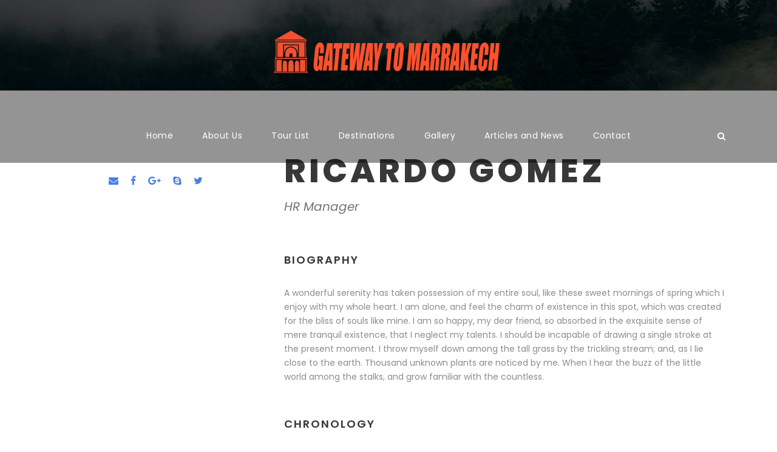

--- FILE ---
content_type: text/html; charset=UTF-8
request_url: https://www.gatewaytomarrakech.com/personnel/ricardo-gomez/
body_size: 21180
content:
<!DOCTYPE html>
<html lang="en-US" class="no-js">
<head>
	<meta charset="UTF-8">
	<meta name="viewport" content="width=device-width, initial-scale=1">
	<link rel="profile" href="http://gmpg.org/xfn/11">
	<link rel="pingback" href="https://www.gatewaytomarrakech.com/xmlrpc.php">
	<meta name='robots' content='index, follow, max-image-preview:large, max-snippet:-1, max-video-preview:-1' />

	<!-- This site is optimized with the Yoast SEO plugin v26.8 - https://yoast.com/product/yoast-seo-wordpress/ -->
	<title>Ricardo Gomez - Morocco Luxury Tours | Packages Luxury Tours | Morocco Vacations</title>
	<link rel="canonical" href="https://www.gatewaytomarrakech.com/personnel/ricardo-gomez/" />
	<meta property="og:locale" content="en_US" />
	<meta property="og:type" content="article" />
	<meta property="og:title" content="Ricardo Gomez - Morocco Luxury Tours | Packages Luxury Tours | Morocco Vacations" />
	<meta property="og:url" content="https://www.gatewaytomarrakech.com/personnel/ricardo-gomez/" />
	<meta property="og:site_name" content="Morocco Luxury Tours | Packages Luxury Tours | Morocco Vacations" />
	<meta property="article:publisher" content="https://www.facebook.com/GatewayToMarrakech/" />
	<meta property="og:image" content="https://www.gatewaytomarrakech.com/wp-content/uploads/2024/09/Sans-titre-copie.jpg" />
	<meta property="og:image:width" content="533" />
	<meta property="og:image:height" content="532" />
	<meta property="og:image:type" content="image/jpeg" />
	<meta name="twitter:card" content="summary_large_image" />
	<meta name="twitter:site" content="@Gatewaytomarrak" />
	<script type="application/ld+json" class="yoast-schema-graph">{"@context":"https://schema.org","@graph":[{"@type":"WebPage","@id":"https://www.gatewaytomarrakech.com/personnel/ricardo-gomez/","url":"https://www.gatewaytomarrakech.com/personnel/ricardo-gomez/","name":"Ricardo Gomez - Morocco Luxury Tours | Packages Luxury Tours | Morocco Vacations","isPartOf":{"@id":"https://www.gatewaytomarrakech.com/#website"},"datePublished":"2016-05-10T05:11:31+00:00","breadcrumb":{"@id":"https://www.gatewaytomarrakech.com/personnel/ricardo-gomez/#breadcrumb"},"inLanguage":"en-US","potentialAction":[{"@type":"ReadAction","target":["https://www.gatewaytomarrakech.com/personnel/ricardo-gomez/"]}]},{"@type":"BreadcrumbList","@id":"https://www.gatewaytomarrakech.com/personnel/ricardo-gomez/#breadcrumb","itemListElement":[{"@type":"ListItem","position":1,"name":"Home","item":"https://www.gatewaytomarrakech.com/"},{"@type":"ListItem","position":2,"name":"Ricardo Gomez"}]},{"@type":"WebSite","@id":"https://www.gatewaytomarrakech.com/#website","url":"https://www.gatewaytomarrakech.com/","name":"Gatewaytomarrakech","description":"Explore Morocco’s Magic – Unforgettable Journeys from Marrakech","publisher":{"@id":"https://www.gatewaytomarrakech.com/#organization"},"alternateName":"Gateway To Marrakech","potentialAction":[{"@type":"SearchAction","target":{"@type":"EntryPoint","urlTemplate":"https://www.gatewaytomarrakech.com/?s={search_term_string}"},"query-input":{"@type":"PropertyValueSpecification","valueRequired":true,"valueName":"search_term_string"}}],"inLanguage":"en-US"},{"@type":"Organization","@id":"https://www.gatewaytomarrakech.com/#organization","name":"GATEWAY TO MARRAKECH","alternateName":"VISIT MOROCCO","url":"https://www.gatewaytomarrakech.com/","logo":{"@type":"ImageObject","inLanguage":"en-US","@id":"https://www.gatewaytomarrakech.com/#/schema/logo/image/","url":"https://www.gatewaytomarrakech.com/wp-content/uploads/2025/12/593471789_1398128468502362_1876916579094958736_n.webp","contentUrl":"https://www.gatewaytomarrakech.com/wp-content/uploads/2025/12/593471789_1398128468502362_1876916579094958736_n.webp","width":864,"height":1080,"caption":"GATEWAY TO MARRAKECH"},"image":{"@id":"https://www.gatewaytomarrakech.com/#/schema/logo/image/"},"sameAs":["https://www.facebook.com/GatewayToMarrakech/","https://x.com/Gatewaytomarrak","https://www.youtube.com/@gatewaytomarrakech4848","https://www.instagram.com/ismail.moroccotours/"]}]}</script>
	<!-- / Yoast SEO plugin. -->


<link rel='dns-prefetch' href='//www.googletagmanager.com' />
<link rel='dns-prefetch' href='//fonts.googleapis.com' />
<link rel="alternate" type="application/rss+xml" title="Morocco Luxury Tours | Packages Luxury Tours | Morocco Vacations &raquo; Feed" href="https://www.gatewaytomarrakech.com/feed/" />
<link rel="alternate" type="application/rss+xml" title="Morocco Luxury Tours | Packages Luxury Tours | Morocco Vacations &raquo; Comments Feed" href="https://www.gatewaytomarrakech.com/comments/feed/" />
<link rel="alternate" title="oEmbed (JSON)" type="application/json+oembed" href="https://www.gatewaytomarrakech.com/wp-json/oembed/1.0/embed?url=https%3A%2F%2Fwww.gatewaytomarrakech.com%2Fpersonnel%2Fricardo-gomez%2F" />
<link rel="alternate" title="oEmbed (XML)" type="text/xml+oembed" href="https://www.gatewaytomarrakech.com/wp-json/oembed/1.0/embed?url=https%3A%2F%2Fwww.gatewaytomarrakech.com%2Fpersonnel%2Fricardo-gomez%2F&#038;format=xml" />
<style id='wp-img-auto-sizes-contain-inline-css' type='text/css'>
img:is([sizes=auto i],[sizes^="auto," i]){contain-intrinsic-size:3000px 1500px}
/*# sourceURL=wp-img-auto-sizes-contain-inline-css */
</style>
<style id='wp-emoji-styles-inline-css' type='text/css'>

	img.wp-smiley, img.emoji {
		display: inline !important;
		border: none !important;
		box-shadow: none !important;
		height: 1em !important;
		width: 1em !important;
		margin: 0 0.07em !important;
		vertical-align: -0.1em !important;
		background: none !important;
		padding: 0 !important;
	}
/*# sourceURL=wp-emoji-styles-inline-css */
</style>
<link rel='stylesheet' id='wp-block-library-css' href='https://www.gatewaytomarrakech.com/wp-includes/css/dist/block-library/style.min.css?ver=6.9' type='text/css' media='all' />
<style id='classic-theme-styles-inline-css' type='text/css'>
/*! This file is auto-generated */
.wp-block-button__link{color:#fff;background-color:#32373c;border-radius:9999px;box-shadow:none;text-decoration:none;padding:calc(.667em + 2px) calc(1.333em + 2px);font-size:1.125em}.wp-block-file__button{background:#32373c;color:#fff;text-decoration:none}
/*# sourceURL=/wp-includes/css/classic-themes.min.css */
</style>
<style id='joinchat-button-style-inline-css' type='text/css'>
.wp-block-joinchat-button{border:none!important;text-align:center}.wp-block-joinchat-button figure{display:table;margin:0 auto;padding:0}.wp-block-joinchat-button figcaption{font:normal normal 400 .6em/2em var(--wp--preset--font-family--system-font,sans-serif);margin:0;padding:0}.wp-block-joinchat-button .joinchat-button__qr{background-color:#fff;border:6px solid #25d366;border-radius:30px;box-sizing:content-box;display:block;height:200px;margin:auto;overflow:hidden;padding:10px;width:200px}.wp-block-joinchat-button .joinchat-button__qr canvas,.wp-block-joinchat-button .joinchat-button__qr img{display:block;margin:auto}.wp-block-joinchat-button .joinchat-button__link{align-items:center;background-color:#25d366;border:6px solid #25d366;border-radius:30px;display:inline-flex;flex-flow:row nowrap;justify-content:center;line-height:1.25em;margin:0 auto;text-decoration:none}.wp-block-joinchat-button .joinchat-button__link:before{background:transparent var(--joinchat-ico) no-repeat center;background-size:100%;content:"";display:block;height:1.5em;margin:-.75em .75em -.75em 0;width:1.5em}.wp-block-joinchat-button figure+.joinchat-button__link{margin-top:10px}@media (orientation:landscape)and (min-height:481px),(orientation:portrait)and (min-width:481px){.wp-block-joinchat-button.joinchat-button--qr-only figure+.joinchat-button__link{display:none}}@media (max-width:480px),(orientation:landscape)and (max-height:480px){.wp-block-joinchat-button figure{display:none}}

/*# sourceURL=https://www.gatewaytomarrakech.com/wp-content/plugins/creame-whatsapp-me/gutenberg/build/style-index.css */
</style>
<style id='global-styles-inline-css' type='text/css'>
:root{--wp--preset--aspect-ratio--square: 1;--wp--preset--aspect-ratio--4-3: 4/3;--wp--preset--aspect-ratio--3-4: 3/4;--wp--preset--aspect-ratio--3-2: 3/2;--wp--preset--aspect-ratio--2-3: 2/3;--wp--preset--aspect-ratio--16-9: 16/9;--wp--preset--aspect-ratio--9-16: 9/16;--wp--preset--color--black: #000000;--wp--preset--color--cyan-bluish-gray: #abb8c3;--wp--preset--color--white: #ffffff;--wp--preset--color--pale-pink: #f78da7;--wp--preset--color--vivid-red: #cf2e2e;--wp--preset--color--luminous-vivid-orange: #ff6900;--wp--preset--color--luminous-vivid-amber: #fcb900;--wp--preset--color--light-green-cyan: #7bdcb5;--wp--preset--color--vivid-green-cyan: #00d084;--wp--preset--color--pale-cyan-blue: #8ed1fc;--wp--preset--color--vivid-cyan-blue: #0693e3;--wp--preset--color--vivid-purple: #9b51e0;--wp--preset--gradient--vivid-cyan-blue-to-vivid-purple: linear-gradient(135deg,rgb(6,147,227) 0%,rgb(155,81,224) 100%);--wp--preset--gradient--light-green-cyan-to-vivid-green-cyan: linear-gradient(135deg,rgb(122,220,180) 0%,rgb(0,208,130) 100%);--wp--preset--gradient--luminous-vivid-amber-to-luminous-vivid-orange: linear-gradient(135deg,rgb(252,185,0) 0%,rgb(255,105,0) 100%);--wp--preset--gradient--luminous-vivid-orange-to-vivid-red: linear-gradient(135deg,rgb(255,105,0) 0%,rgb(207,46,46) 100%);--wp--preset--gradient--very-light-gray-to-cyan-bluish-gray: linear-gradient(135deg,rgb(238,238,238) 0%,rgb(169,184,195) 100%);--wp--preset--gradient--cool-to-warm-spectrum: linear-gradient(135deg,rgb(74,234,220) 0%,rgb(151,120,209) 20%,rgb(207,42,186) 40%,rgb(238,44,130) 60%,rgb(251,105,98) 80%,rgb(254,248,76) 100%);--wp--preset--gradient--blush-light-purple: linear-gradient(135deg,rgb(255,206,236) 0%,rgb(152,150,240) 100%);--wp--preset--gradient--blush-bordeaux: linear-gradient(135deg,rgb(254,205,165) 0%,rgb(254,45,45) 50%,rgb(107,0,62) 100%);--wp--preset--gradient--luminous-dusk: linear-gradient(135deg,rgb(255,203,112) 0%,rgb(199,81,192) 50%,rgb(65,88,208) 100%);--wp--preset--gradient--pale-ocean: linear-gradient(135deg,rgb(255,245,203) 0%,rgb(182,227,212) 50%,rgb(51,167,181) 100%);--wp--preset--gradient--electric-grass: linear-gradient(135deg,rgb(202,248,128) 0%,rgb(113,206,126) 100%);--wp--preset--gradient--midnight: linear-gradient(135deg,rgb(2,3,129) 0%,rgb(40,116,252) 100%);--wp--preset--font-size--small: 13px;--wp--preset--font-size--medium: 20px;--wp--preset--font-size--large: 36px;--wp--preset--font-size--x-large: 42px;--wp--preset--spacing--20: 0.44rem;--wp--preset--spacing--30: 0.67rem;--wp--preset--spacing--40: 1rem;--wp--preset--spacing--50: 1.5rem;--wp--preset--spacing--60: 2.25rem;--wp--preset--spacing--70: 3.38rem;--wp--preset--spacing--80: 5.06rem;--wp--preset--shadow--natural: 6px 6px 9px rgba(0, 0, 0, 0.2);--wp--preset--shadow--deep: 12px 12px 50px rgba(0, 0, 0, 0.4);--wp--preset--shadow--sharp: 6px 6px 0px rgba(0, 0, 0, 0.2);--wp--preset--shadow--outlined: 6px 6px 0px -3px rgb(255, 255, 255), 6px 6px rgb(0, 0, 0);--wp--preset--shadow--crisp: 6px 6px 0px rgb(0, 0, 0);}:where(.is-layout-flex){gap: 0.5em;}:where(.is-layout-grid){gap: 0.5em;}body .is-layout-flex{display: flex;}.is-layout-flex{flex-wrap: wrap;align-items: center;}.is-layout-flex > :is(*, div){margin: 0;}body .is-layout-grid{display: grid;}.is-layout-grid > :is(*, div){margin: 0;}:where(.wp-block-columns.is-layout-flex){gap: 2em;}:where(.wp-block-columns.is-layout-grid){gap: 2em;}:where(.wp-block-post-template.is-layout-flex){gap: 1.25em;}:where(.wp-block-post-template.is-layout-grid){gap: 1.25em;}.has-black-color{color: var(--wp--preset--color--black) !important;}.has-cyan-bluish-gray-color{color: var(--wp--preset--color--cyan-bluish-gray) !important;}.has-white-color{color: var(--wp--preset--color--white) !important;}.has-pale-pink-color{color: var(--wp--preset--color--pale-pink) !important;}.has-vivid-red-color{color: var(--wp--preset--color--vivid-red) !important;}.has-luminous-vivid-orange-color{color: var(--wp--preset--color--luminous-vivid-orange) !important;}.has-luminous-vivid-amber-color{color: var(--wp--preset--color--luminous-vivid-amber) !important;}.has-light-green-cyan-color{color: var(--wp--preset--color--light-green-cyan) !important;}.has-vivid-green-cyan-color{color: var(--wp--preset--color--vivid-green-cyan) !important;}.has-pale-cyan-blue-color{color: var(--wp--preset--color--pale-cyan-blue) !important;}.has-vivid-cyan-blue-color{color: var(--wp--preset--color--vivid-cyan-blue) !important;}.has-vivid-purple-color{color: var(--wp--preset--color--vivid-purple) !important;}.has-black-background-color{background-color: var(--wp--preset--color--black) !important;}.has-cyan-bluish-gray-background-color{background-color: var(--wp--preset--color--cyan-bluish-gray) !important;}.has-white-background-color{background-color: var(--wp--preset--color--white) !important;}.has-pale-pink-background-color{background-color: var(--wp--preset--color--pale-pink) !important;}.has-vivid-red-background-color{background-color: var(--wp--preset--color--vivid-red) !important;}.has-luminous-vivid-orange-background-color{background-color: var(--wp--preset--color--luminous-vivid-orange) !important;}.has-luminous-vivid-amber-background-color{background-color: var(--wp--preset--color--luminous-vivid-amber) !important;}.has-light-green-cyan-background-color{background-color: var(--wp--preset--color--light-green-cyan) !important;}.has-vivid-green-cyan-background-color{background-color: var(--wp--preset--color--vivid-green-cyan) !important;}.has-pale-cyan-blue-background-color{background-color: var(--wp--preset--color--pale-cyan-blue) !important;}.has-vivid-cyan-blue-background-color{background-color: var(--wp--preset--color--vivid-cyan-blue) !important;}.has-vivid-purple-background-color{background-color: var(--wp--preset--color--vivid-purple) !important;}.has-black-border-color{border-color: var(--wp--preset--color--black) !important;}.has-cyan-bluish-gray-border-color{border-color: var(--wp--preset--color--cyan-bluish-gray) !important;}.has-white-border-color{border-color: var(--wp--preset--color--white) !important;}.has-pale-pink-border-color{border-color: var(--wp--preset--color--pale-pink) !important;}.has-vivid-red-border-color{border-color: var(--wp--preset--color--vivid-red) !important;}.has-luminous-vivid-orange-border-color{border-color: var(--wp--preset--color--luminous-vivid-orange) !important;}.has-luminous-vivid-amber-border-color{border-color: var(--wp--preset--color--luminous-vivid-amber) !important;}.has-light-green-cyan-border-color{border-color: var(--wp--preset--color--light-green-cyan) !important;}.has-vivid-green-cyan-border-color{border-color: var(--wp--preset--color--vivid-green-cyan) !important;}.has-pale-cyan-blue-border-color{border-color: var(--wp--preset--color--pale-cyan-blue) !important;}.has-vivid-cyan-blue-border-color{border-color: var(--wp--preset--color--vivid-cyan-blue) !important;}.has-vivid-purple-border-color{border-color: var(--wp--preset--color--vivid-purple) !important;}.has-vivid-cyan-blue-to-vivid-purple-gradient-background{background: var(--wp--preset--gradient--vivid-cyan-blue-to-vivid-purple) !important;}.has-light-green-cyan-to-vivid-green-cyan-gradient-background{background: var(--wp--preset--gradient--light-green-cyan-to-vivid-green-cyan) !important;}.has-luminous-vivid-amber-to-luminous-vivid-orange-gradient-background{background: var(--wp--preset--gradient--luminous-vivid-amber-to-luminous-vivid-orange) !important;}.has-luminous-vivid-orange-to-vivid-red-gradient-background{background: var(--wp--preset--gradient--luminous-vivid-orange-to-vivid-red) !important;}.has-very-light-gray-to-cyan-bluish-gray-gradient-background{background: var(--wp--preset--gradient--very-light-gray-to-cyan-bluish-gray) !important;}.has-cool-to-warm-spectrum-gradient-background{background: var(--wp--preset--gradient--cool-to-warm-spectrum) !important;}.has-blush-light-purple-gradient-background{background: var(--wp--preset--gradient--blush-light-purple) !important;}.has-blush-bordeaux-gradient-background{background: var(--wp--preset--gradient--blush-bordeaux) !important;}.has-luminous-dusk-gradient-background{background: var(--wp--preset--gradient--luminous-dusk) !important;}.has-pale-ocean-gradient-background{background: var(--wp--preset--gradient--pale-ocean) !important;}.has-electric-grass-gradient-background{background: var(--wp--preset--gradient--electric-grass) !important;}.has-midnight-gradient-background{background: var(--wp--preset--gradient--midnight) !important;}.has-small-font-size{font-size: var(--wp--preset--font-size--small) !important;}.has-medium-font-size{font-size: var(--wp--preset--font-size--medium) !important;}.has-large-font-size{font-size: var(--wp--preset--font-size--large) !important;}.has-x-large-font-size{font-size: var(--wp--preset--font-size--x-large) !important;}
:where(.wp-block-post-template.is-layout-flex){gap: 1.25em;}:where(.wp-block-post-template.is-layout-grid){gap: 1.25em;}
:where(.wp-block-term-template.is-layout-flex){gap: 1.25em;}:where(.wp-block-term-template.is-layout-grid){gap: 1.25em;}
:where(.wp-block-columns.is-layout-flex){gap: 2em;}:where(.wp-block-columns.is-layout-grid){gap: 2em;}
:root :where(.wp-block-pullquote){font-size: 1.5em;line-height: 1.6;}
/*# sourceURL=global-styles-inline-css */
</style>
<link rel='stylesheet' id='contact-form-7-css' href='https://www.gatewaytomarrakech.com/wp-content/plugins/contact-form-7/includes/css/styles.css?ver=6.1.4' type='text/css' media='all' />
<link rel='stylesheet' id='dscf7-math-captcha-style-css' href='https://www.gatewaytomarrakech.com/wp-content/plugins/ds-cf7-math-captcha/assets/css/style.css?ver=1.0.0' type='text/css' media='' />
<link rel='stylesheet' id='gdlr-core-google-font-css' href='https://fonts.googleapis.com/css?family=Poppins%3A100%2C100italic%2C200%2C200italic%2C300%2C300italic%2Cregular%2Citalic%2C500%2C500italic%2C600%2C600italic%2C700%2C700italic%2C800%2C800italic%2C900%2C900italic%7COpen+Sans%3A300%2C300italic%2Cregular%2Citalic%2C600%2C600italic%2C700%2C700italic%2C800%2C800italic&#038;subset=latin%2Clatin-ext%2Cdevanagari%2Ccyrillic-ext%2Cvietnamese%2Ccyrillic%2Cgreek-ext%2Cgreek&#038;ver=6.9' type='text/css' media='all' />
<link rel='stylesheet' id='gdlr-core-plugin-css' href='https://www.gatewaytomarrakech.com/wp-content/plugins/goodlayers-core/plugins/combine/style.css?ver=6.9' type='text/css' media='all' />
<link rel='stylesheet' id='gdlr-core-page-builder-css' href='https://www.gatewaytomarrakech.com/wp-content/plugins/goodlayers-core/include/css/page-builder.css?ver=6.9' type='text/css' media='all' />
<link rel='stylesheet' id='elegant-icon-css' href='https://www.gatewaytomarrakech.com/wp-content/plugins/tourmaster/plugins/elegant-font/style.css?ver=6.9' type='text/css' media='all' />
<link rel='stylesheet' id='tourmaster-style-css' href='https://www.gatewaytomarrakech.com/wp-content/plugins/tourmaster/tourmaster.css?ver=4.1.4' type='text/css' media='all' />
<link rel='stylesheet' id='tourmaster-custom-style-css' href='https://www.gatewaytomarrakech.com/wp-content/uploads/tourmaster-style-custom.css?1768780322&#038;ver=6.9' type='text/css' media='all' />
<link rel='stylesheet' id='math-captcha-frontend-css' href='https://www.gatewaytomarrakech.com/wp-content/plugins/wp-advanced-math-captcha/css/frontend.css?ver=6.9' type='text/css' media='all' />
<link rel='stylesheet' id='traveltour-style-core-css' href='https://www.gatewaytomarrakech.com/wp-content/themes/traveltour/css/style-core.css?ver=6.9' type='text/css' media='all' />
<link rel='stylesheet' id='traveltour-custom-style-css' href='https://www.gatewaytomarrakech.com/wp-content/uploads/traveltour-style-custom.css?1768777498&#038;ver=6.9' type='text/css' media='all' />
<script type="text/javascript" src="https://www.gatewaytomarrakech.com/wp-includes/js/dist/hooks.min.js?ver=dd5603f07f9220ed27f1" id="wp-hooks-js"></script>
<script type="text/javascript" src="https://www.gatewaytomarrakech.com/wp-includes/js/dist/i18n.min.js?ver=c26c3dc7bed366793375" id="wp-i18n-js"></script>
<script type="text/javascript" id="wp-i18n-js-after">
/* <![CDATA[ */
wp.i18n.setLocaleData( { 'text direction\u0004ltr': [ 'ltr' ] } );
//# sourceURL=wp-i18n-js-after
/* ]]> */
</script>
<script type="text/javascript" src="https://www.gatewaytomarrakech.com/wp-includes/js/jquery/jquery.min.js?ver=3.7.1" id="jquery-core-js"></script>
<script type="text/javascript" src="https://www.gatewaytomarrakech.com/wp-includes/js/jquery/jquery-migrate.min.js?ver=3.4.1" id="jquery-migrate-js"></script>
<script type="text/javascript" src="https://www.gatewaytomarrakech.com/wp-includes/js/dist/vendor/react.min.js?ver=18.3.1.1" id="react-js"></script>
<script type="text/javascript" src="https://www.gatewaytomarrakech.com/wp-includes/js/dist/vendor/react-jsx-runtime.min.js?ver=18.3.1" id="react-jsx-runtime-js"></script>
<script type="text/javascript" src="https://www.gatewaytomarrakech.com/wp-includes/js/dist/deprecated.min.js?ver=e1f84915c5e8ae38964c" id="wp-deprecated-js"></script>
<script type="text/javascript" src="https://www.gatewaytomarrakech.com/wp-includes/js/dist/dom.min.js?ver=26edef3be6483da3de2e" id="wp-dom-js"></script>
<script type="text/javascript" src="https://www.gatewaytomarrakech.com/wp-includes/js/dist/vendor/react-dom.min.js?ver=18.3.1.1" id="react-dom-js"></script>
<script type="text/javascript" src="https://www.gatewaytomarrakech.com/wp-includes/js/dist/escape-html.min.js?ver=6561a406d2d232a6fbd2" id="wp-escape-html-js"></script>
<script type="text/javascript" src="https://www.gatewaytomarrakech.com/wp-includes/js/dist/element.min.js?ver=6a582b0c827fa25df3dd" id="wp-element-js"></script>
<script type="text/javascript" src="https://www.gatewaytomarrakech.com/wp-includes/js/dist/is-shallow-equal.min.js?ver=e0f9f1d78d83f5196979" id="wp-is-shallow-equal-js"></script>
<script type="text/javascript" src="https://www.gatewaytomarrakech.com/wp-includes/js/dist/keycodes.min.js?ver=34c8fb5e7a594a1c8037" id="wp-keycodes-js"></script>
<script type="text/javascript" src="https://www.gatewaytomarrakech.com/wp-includes/js/dist/priority-queue.min.js?ver=2d59d091223ee9a33838" id="wp-priority-queue-js"></script>
<script type="text/javascript" src="https://www.gatewaytomarrakech.com/wp-includes/js/dist/compose.min.js?ver=7a9b375d8c19cf9d3d9b" id="wp-compose-js"></script>
<script type="text/javascript" src="https://www.gatewaytomarrakech.com/wp-includes/js/dist/private-apis.min.js?ver=4f465748bda624774139" id="wp-private-apis-js"></script>
<script type="text/javascript" src="https://www.gatewaytomarrakech.com/wp-includes/js/dist/redux-routine.min.js?ver=8bb92d45458b29590f53" id="wp-redux-routine-js"></script>
<script type="text/javascript" src="https://www.gatewaytomarrakech.com/wp-includes/js/dist/data.min.js?ver=f940198280891b0b6318" id="wp-data-js"></script>
<script type="text/javascript" id="wp-data-js-after">
/* <![CDATA[ */
( function() {
	var userId = 0;
	var storageKey = "WP_DATA_USER_" + userId;
	wp.data
		.use( wp.data.plugins.persistence, { storageKey: storageKey } );
} )();
//# sourceURL=wp-data-js-after
/* ]]> */
</script>
<script type="text/javascript" src="https://www.gatewaytomarrakech.com/wp-content/plugins/wp-advanced-math-captcha/js/wmc.js?ver=2.1.8" id="wmc-js-js" defer="defer" data-wp-strategy="defer"></script>

<!-- Google tag (gtag.js) snippet added by Site Kit -->
<!-- Google Analytics snippet added by Site Kit -->
<script type="text/javascript" src="https://www.googletagmanager.com/gtag/js?id=G-LDGLJT3HTL" id="google_gtagjs-js" async></script>
<script type="text/javascript" id="google_gtagjs-js-after">
/* <![CDATA[ */
window.dataLayer = window.dataLayer || [];function gtag(){dataLayer.push(arguments);}
gtag("set","linker",{"domains":["www.gatewaytomarrakech.com"]});
gtag("js", new Date());
gtag("set", "developer_id.dZTNiMT", true);
gtag("config", "G-LDGLJT3HTL");
 window._googlesitekit = window._googlesitekit || {}; window._googlesitekit.throttledEvents = []; window._googlesitekit.gtagEvent = (name, data) => { var key = JSON.stringify( { name, data } ); if ( !! window._googlesitekit.throttledEvents[ key ] ) { return; } window._googlesitekit.throttledEvents[ key ] = true; setTimeout( () => { delete window._googlesitekit.throttledEvents[ key ]; }, 5 ); gtag( "event", name, { ...data, event_source: "site-kit" } ); }; 
//# sourceURL=google_gtagjs-js-after
/* ]]> */
</script>
<link rel="https://api.w.org/" href="https://www.gatewaytomarrakech.com/wp-json/" /><link rel="EditURI" type="application/rsd+xml" title="RSD" href="https://www.gatewaytomarrakech.com/xmlrpc.php?rsd" />
<meta name="generator" content="WordPress 6.9" />
<link rel='shortlink' href='https://www.gatewaytomarrakech.com/?p=539' />
<meta name="generator" content="Site Kit by Google 1.170.0" />
<!-- Google AdSense meta tags added by Site Kit -->
<meta name="google-adsense-platform-account" content="ca-host-pub-2644536267352236">
<meta name="google-adsense-platform-domain" content="sitekit.withgoogle.com">
<!-- End Google AdSense meta tags added by Site Kit -->
<meta name="generator" content="Elementor 3.34.2; features: e_font_icon_svg, additional_custom_breakpoints; settings: css_print_method-external, google_font-enabled, font_display-swap">
<style type="text/css">.recentcomments a{display:inline !important;padding:0 !important;margin:0 !important;}</style>			<style>
				.e-con.e-parent:nth-of-type(n+4):not(.e-lazyloaded):not(.e-no-lazyload),
				.e-con.e-parent:nth-of-type(n+4):not(.e-lazyloaded):not(.e-no-lazyload) * {
					background-image: none !important;
				}
				@media screen and (max-height: 1024px) {
					.e-con.e-parent:nth-of-type(n+3):not(.e-lazyloaded):not(.e-no-lazyload),
					.e-con.e-parent:nth-of-type(n+3):not(.e-lazyloaded):not(.e-no-lazyload) * {
						background-image: none !important;
					}
				}
				@media screen and (max-height: 640px) {
					.e-con.e-parent:nth-of-type(n+2):not(.e-lazyloaded):not(.e-no-lazyload),
					.e-con.e-parent:nth-of-type(n+2):not(.e-lazyloaded):not(.e-no-lazyload) * {
						background-image: none !important;
					}
				}
			</style>
			<link rel="icon" href="https://www.gatewaytomarrakech.com/wp-content/uploads/2018/06/cropped-LOGO3-32x32.png" sizes="32x32" />
<link rel="icon" href="https://www.gatewaytomarrakech.com/wp-content/uploads/2018/06/cropped-LOGO3-192x192.png" sizes="192x192" />
<link rel="apple-touch-icon" href="https://www.gatewaytomarrakech.com/wp-content/uploads/2018/06/cropped-LOGO3-180x180.png" />
<meta name="msapplication-TileImage" content="https://www.gatewaytomarrakech.com/wp-content/uploads/2018/06/cropped-LOGO3-270x270.png" />
		<style type="text/css" id="wp-custom-css">
			
@media only screen and (min-width: 1000px) {
    /* Center the Logo Container */
    .traveltour-logo,
    .traveltour-logo-inner {
        float: none !important;
        display: flex !important;
        justify-content: center !important;
        align-items: center !important;
        text-align: center !important;
        margin: -20px auto !important;
        width: 100% !important;
    }

    /* Force the Image Size (Desktop) */
    .traveltour-logo-inner img {
        max-width: 400px !important; /* Change this number to make it bigger/smaller */
        height: auto !important;
        width: auto !important;
    }
}


@media only screen and (max-width: 999px) {

    .traveltour-mobile-header {
        display: flex !important;
        justify-content: space-between !important;
        align-items: center !important;
        padding: px 0px !important;
    }

    .traveltour-mobile-header .traveltour-logo-inner img {
        max-width: 170px !important;
        height: auto !important;
    }
    

    .traveltour-mobile-menu-right {
        margin: 0 !important;
    }
}		</style>
		</head>

<body class="wp-singular personnel-template-default single single-personnel postid-539 wp-theme-traveltour gdlr-core-body tourmaster-body traveltour-body traveltour-body-front traveltour-full  traveltour-with-sticky-navigation gdlr-core-link-to-lightbox elementor-default elementor-kit-7188">
<div class="traveltour-mobile-header-wrap" ><div class="traveltour-top-bar" ><div class="traveltour-top-bar-background" ></div><div class="traveltour-top-bar-container clearfix traveltour-container " ><div class="traveltour-top-bar-left traveltour-item-pdlr travel-tour-hide-on-mobile"><i class="fa fa-envelope-o" style="font-size: 16px ;color: #ffffff ;margin-left: 30px ;margin-right: 10px ;"  ></i> contact@gatewaytomarrakech.com</div><div class="traveltour-top-bar-right traveltour-item-pdlr"><div class="traveltour-top-bar-right-social" ><a href="https://www.facebook.com/GatewayToMarrakech/" target="_blank" class="infinite-top-bar-social-icon" title="facebook" ><i class="fa fa-facebook" ></i></a><a href="https://www.youtube.com/channel/UC1LFvek1kG3c2gm-96e5W7A" target="_blank" class="infinite-top-bar-social-icon" title="youtube" ><i class="fa fa-youtube" ></i></a><a href="https://instagram.com/ismail.moroccotours" target="_blank" class="infinite-top-bar-social-icon" title="instagram" ><i class="fa fa-instagram" ></i></a></div></div></div></div><div class="traveltour-mobile-header traveltour-header-background traveltour-style-slide" id="traveltour-mobile-header" ><div class="traveltour-mobile-header-container traveltour-container" ><div class="traveltour-logo  traveltour-item-pdlr"><div class="traveltour-logo-inner"><a class="" href="https://www.gatewaytomarrakech.com/" ><img  src="https://www.gatewaytomarrakech.com/wp-content/uploads/2026/01/nwyaab-800x450.webp" width="1920" height="1080"  srcset="https://www.gatewaytomarrakech.com/wp-content/uploads/2026/01/nwyaab-400x225.webp 400w, https://www.gatewaytomarrakech.com/wp-content/uploads/2026/01/nwyaab-600x337.webp 600w, https://www.gatewaytomarrakech.com/wp-content/uploads/2026/01/nwyaab-800x450.webp 800w, https://www.gatewaytomarrakech.com/wp-content/uploads/2026/01/nwyaab.webp 1920w"  sizes="(max-width: 767px) 100vw, (max-width: 1150px) 100vw, 1150px"  alt="" /></a></div></div><div class="traveltour-mobile-menu-right" ><div class="traveltour-main-menu-search" id="traveltour-mobile-top-search" ><i class="fa fa-search" ></i></div><div class="traveltour-top-search-wrap" >
	<div class="traveltour-top-search-close" ></div>

	<div class="traveltour-top-search-row" >
		<div class="traveltour-top-search-cell" >
			<form role="search" method="get" class="search-form" action="https://www.gatewaytomarrakech.com/">
				<input type="text" class="search-field traveltour-title-font" placeholder="Search..." value="" name="s">
				<div class="traveltour-top-search-submit"><i class="fa fa-search" ></i></div>
				<input type="submit" class="search-submit" value="Search">
				<div class="traveltour-top-search-close"><i class="icon_close" ></i></div>
			</form>
		</div>
	</div>

</div>
<div class="traveltour-mobile-menu" ><a class="traveltour-mm-menu-button traveltour-mobile-menu-button traveltour-mobile-button-hamburger-with-border" href="#traveltour-mobile-menu" ><i class="fa fa-bars" ></i></a><div class="traveltour-mm-menu-wrap traveltour-navigation-font" id="traveltour-mobile-menu" data-slide="left" ><ul id="menu-main-navigation" class="m-menu"><li class="menu-item menu-item-type-post_type menu-item-object-page menu-item-home menu-item-4440"><a href="https://www.gatewaytomarrakech.com/">Home</a></li>
<li class="menu-item menu-item-type-post_type menu-item-object-page menu-item-4439"><a href="https://www.gatewaytomarrakech.com/about-us/">About Us</a></li>
<li class="menu-item menu-item-type-post_type menu-item-object-page menu-item-has-children menu-item-4716"><a href="https://www.gatewaytomarrakech.com/private-morocco-tours/">Tour List</a>
<ul class="sub-menu">
	<li class="menu-item menu-item-type-post_type menu-item-object-tour menu-item-5621"><a href="https://www.gatewaytomarrakech.com/tour/merzouga-desert-discovery/">Merzouga Desert Discovery – 4 Days</a></li>
	<li class="menu-item menu-item-type-post_type menu-item-object-tour menu-item-5624"><a href="https://www.gatewaytomarrakech.com/tour/sahara-desert-atlas-5-days/">Sahara Desert Atlas – 5 Days</a></li>
	<li class="menu-item menu-item-type-post_type menu-item-object-tour menu-item-5616"><a href="https://www.gatewaytomarrakech.com/tour/great-south-of-morocco-8-days/">Great South of Morocco – 8 Days</a></li>
	<li class="menu-item menu-item-type-post_type menu-item-object-tour menu-item-5618"><a href="https://www.gatewaytomarrakech.com/tour/sahara-desert-explorer-8-days/">Sahara Desert Explorer – 8 Days</a></li>
	<li class="menu-item menu-item-type-post_type menu-item-object-tour menu-item-5623"><a href="https://www.gatewaytomarrakech.com/tour/imperial-holidays-8-days/">Imperial Holidays – 8 Days</a></li>
	<li class="menu-item menu-item-type-post_type menu-item-object-tour menu-item-5619"><a href="https://www.gatewaytomarrakech.com/tour/family-adventures-10-days/">Family Adventures – 10 Days</a></li>
	<li class="menu-item menu-item-type-post_type menu-item-object-tour menu-item-5625"><a href="https://www.gatewaytomarrakech.com/tour/10-days-from-casablanca/">Best of Morocco – 10 Days</a></li>
	<li class="menu-item menu-item-type-post_type menu-item-object-tour menu-item-5620"><a href="https://www.gatewaytomarrakech.com/tour/jewish-heritage-tour-10-days/">Jewish Heritage Tour – 10 Days</a></li>
	<li class="menu-item menu-item-type-post_type menu-item-object-tour menu-item-5630"><a href="https://www.gatewaytomarrakech.com/tour/honeymoon-in-morocco/">Honeymoon In Morocco – 10 Days</a></li>
	<li class="menu-item menu-item-type-post_type menu-item-object-tour menu-item-5627"><a href="https://www.gatewaytomarrakech.com/tour/new-years-eve-2026/">New Years Eve 2026 – 10 Days</a></li>
	<li class="menu-item menu-item-type-post_type menu-item-object-tour menu-item-5617"><a href="https://www.gatewaytomarrakech.com/tour/mineral-and-fossil-tour-morocco/">Geological – Mineral and Fossil Tour – 10 Days</a></li>
	<li class="menu-item menu-item-type-post_type menu-item-object-tour menu-item-5626"><a href="https://www.gatewaytomarrakech.com/tour/experience-real-morocco-11-days/">Experience the Real Morocco – 11 Days</a></li>
	<li class="menu-item menu-item-type-post_type menu-item-object-tour menu-item-5622"><a href="https://www.gatewaytomarrakech.com/tour/moroccos-great-northern-adventure-13-days/">Morocco’s Great Northern Adventure – 13 Days</a></li>
	<li class="menu-item menu-item-type-post_type menu-item-object-tour menu-item-5629"><a href="https://www.gatewaytomarrakech.com/tour/authentic-morocco-13-days/">Authentic Morocco – 13 Days</a></li>
	<li class="menu-item menu-item-type-post_type menu-item-object-tour menu-item-5628"><a href="https://www.gatewaytomarrakech.com/tour/great-adventures-of-morocco-14-days/">Great Adventures of Morocco – 14 Days</a></li>
</ul>
</li>
<li class="menu-item menu-item-type-post_type menu-item-object-page menu-item-has-children menu-item-4864"><a href="https://www.gatewaytomarrakech.com/morocco-destinations/">Destinations</a>
<ul class="sub-menu">
	<li class="menu-item menu-item-type-taxonomy menu-item-object-tour-destination menu-item-5514"><a href="https://www.gatewaytomarrakech.com/tour-destination/marrakech-tours/">Marrakech</a></li>
	<li class="menu-item menu-item-type-taxonomy menu-item-object-tour-destination menu-item-5513"><a href="https://www.gatewaytomarrakech.com/tour-destination/casablanca/">Casablanca</a></li>
	<li class="menu-item menu-item-type-taxonomy menu-item-object-tour-destination menu-item-5516"><a href="https://www.gatewaytomarrakech.com/tour-destination/fes/">Fes</a></li>
	<li class="menu-item menu-item-type-taxonomy menu-item-object-tour-destination menu-item-5517"><a href="https://www.gatewaytomarrakech.com/tour-destination/tangier/">Tangier</a></li>
	<li class="menu-item menu-item-type-taxonomy menu-item-object-tour-destination menu-item-5515"><a href="https://www.gatewaytomarrakech.com/tour-destination/merzouga-tours/">Merzouga</a></li>
	<li class="menu-item menu-item-type-taxonomy menu-item-object-tour-destination menu-item-5512"><a href="https://www.gatewaytomarrakech.com/tour-destination/morocco-private-tours/">Morocco Private Tours</a></li>
</ul>
</li>
<li class="menu-item menu-item-type-post_type menu-item-object-page menu-item-4477"><a href="https://www.gatewaytomarrakech.com/gallery/">Gallery</a></li>
<li class="menu-item menu-item-type-post_type menu-item-object-page menu-item-4436"><a href="https://www.gatewaytomarrakech.com/articles-and-news/">Articles and News</a></li>
<li class="menu-item menu-item-type-post_type menu-item-object-page menu-item-4366"><a href="https://www.gatewaytomarrakech.com/contact/">Contact</a></li>
</ul></div></div></div></div></div></div><div class="traveltour-body-outer-wrapper ">
		<div class="traveltour-body-wrapper clearfix  traveltour-with-transparent-header traveltour-with-frame">
	<div class="traveltour-header-background-transparent" >	
<header class="traveltour-header-wrap traveltour-header-style-plain  traveltour-style-center-logo traveltour-sticky-navigation traveltour-style-slide" >
	<div class="traveltour-header-background" ></div>
	<div class="traveltour-header-container  traveltour-container">
			
		<div class="traveltour-header-container-inner clearfix">
			<div class="traveltour-logo  traveltour-item-pdlr"><div class="traveltour-logo-inner"><a class="" href="https://www.gatewaytomarrakech.com/" ><img  src="https://www.gatewaytomarrakech.com/wp-content/uploads/2026/01/nwyaab-800x450.webp" width="1920" height="1080"  srcset="https://www.gatewaytomarrakech.com/wp-content/uploads/2026/01/nwyaab-400x225.webp 400w, https://www.gatewaytomarrakech.com/wp-content/uploads/2026/01/nwyaab-600x337.webp 600w, https://www.gatewaytomarrakech.com/wp-content/uploads/2026/01/nwyaab-800x450.webp 800w, https://www.gatewaytomarrakech.com/wp-content/uploads/2026/01/nwyaab.webp 1920w"  sizes="(max-width: 767px) 100vw, (max-width: 1150px) 100vw, 1150px"  alt="" /></a></div></div>			<div class="traveltour-navigation traveltour-item-pdlr clearfix " >
			<div class="traveltour-main-menu" id="traveltour-main-menu" ><ul id="menu-main-navigation-1" class="sf-menu"><li  class="menu-item menu-item-type-post_type menu-item-object-page menu-item-home menu-item-4440 traveltour-normal-menu"><a href="https://www.gatewaytomarrakech.com/">Home</a></li>
<li  class="menu-item menu-item-type-post_type menu-item-object-page menu-item-4439 traveltour-normal-menu"><a href="https://www.gatewaytomarrakech.com/about-us/">About Us</a></li>
<li  class="menu-item menu-item-type-post_type menu-item-object-page menu-item-has-children menu-item-4716 traveltour-normal-menu"><a href="https://www.gatewaytomarrakech.com/private-morocco-tours/" class="sf-with-ul-pre">Tour List</a>
<ul class="sub-menu">
	<li  class="menu-item menu-item-type-post_type menu-item-object-tour menu-item-5621" data-size="60"><a href="https://www.gatewaytomarrakech.com/tour/merzouga-desert-discovery/">Merzouga Desert Discovery – 4 Days</a></li>
	<li  class="menu-item menu-item-type-post_type menu-item-object-tour menu-item-5624" data-size="60"><a href="https://www.gatewaytomarrakech.com/tour/sahara-desert-atlas-5-days/">Sahara Desert Atlas – 5 Days</a></li>
	<li  class="menu-item menu-item-type-post_type menu-item-object-tour menu-item-5616" data-size="60"><a href="https://www.gatewaytomarrakech.com/tour/great-south-of-morocco-8-days/">Great South of Morocco – 8 Days</a></li>
	<li  class="menu-item menu-item-type-post_type menu-item-object-tour menu-item-5618" data-size="60"><a href="https://www.gatewaytomarrakech.com/tour/sahara-desert-explorer-8-days/">Sahara Desert Explorer – 8 Days</a></li>
	<li  class="menu-item menu-item-type-post_type menu-item-object-tour menu-item-5623" data-size="60"><a href="https://www.gatewaytomarrakech.com/tour/imperial-holidays-8-days/">Imperial Holidays – 8 Days</a></li>
	<li  class="menu-item menu-item-type-post_type menu-item-object-tour menu-item-5619" data-size="60"><a href="https://www.gatewaytomarrakech.com/tour/family-adventures-10-days/">Family Adventures – 10 Days</a></li>
	<li  class="menu-item menu-item-type-post_type menu-item-object-tour menu-item-5625" data-size="60"><a href="https://www.gatewaytomarrakech.com/tour/10-days-from-casablanca/">Best of Morocco – 10 Days</a></li>
	<li  class="menu-item menu-item-type-post_type menu-item-object-tour menu-item-5620" data-size="60"><a href="https://www.gatewaytomarrakech.com/tour/jewish-heritage-tour-10-days/">Jewish Heritage Tour – 10 Days</a></li>
	<li  class="menu-item menu-item-type-post_type menu-item-object-tour menu-item-5630" data-size="60"><a href="https://www.gatewaytomarrakech.com/tour/honeymoon-in-morocco/">Honeymoon In Morocco – 10 Days</a></li>
	<li  class="menu-item menu-item-type-post_type menu-item-object-tour menu-item-5627" data-size="60"><a href="https://www.gatewaytomarrakech.com/tour/new-years-eve-2026/">New Years Eve 2026 – 10 Days</a></li>
	<li  class="menu-item menu-item-type-post_type menu-item-object-tour menu-item-5617" data-size="60"><a href="https://www.gatewaytomarrakech.com/tour/mineral-and-fossil-tour-morocco/">Geological – Mineral and Fossil Tour – 10 Days</a></li>
	<li  class="menu-item menu-item-type-post_type menu-item-object-tour menu-item-5626" data-size="60"><a href="https://www.gatewaytomarrakech.com/tour/experience-real-morocco-11-days/">Experience the Real Morocco – 11 Days</a></li>
	<li  class="menu-item menu-item-type-post_type menu-item-object-tour menu-item-5622" data-size="60"><a href="https://www.gatewaytomarrakech.com/tour/moroccos-great-northern-adventure-13-days/">Morocco’s Great Northern Adventure – 13 Days</a></li>
	<li  class="menu-item menu-item-type-post_type menu-item-object-tour menu-item-5629" data-size="60"><a href="https://www.gatewaytomarrakech.com/tour/authentic-morocco-13-days/">Authentic Morocco – 13 Days</a></li>
	<li  class="menu-item menu-item-type-post_type menu-item-object-tour menu-item-5628" data-size="60"><a href="https://www.gatewaytomarrakech.com/tour/great-adventures-of-morocco-14-days/">Great Adventures of Morocco – 14 Days</a></li>
</ul>
</li>
<li  class="menu-item menu-item-type-post_type menu-item-object-page menu-item-has-children menu-item-4864 traveltour-normal-menu"><a href="https://www.gatewaytomarrakech.com/morocco-destinations/" class="sf-with-ul-pre">Destinations</a>
<ul class="sub-menu">
	<li  class="menu-item menu-item-type-taxonomy menu-item-object-tour-destination menu-item-5514" data-size="60"><a href="https://www.gatewaytomarrakech.com/tour-destination/marrakech-tours/">Marrakech</a></li>
	<li  class="menu-item menu-item-type-taxonomy menu-item-object-tour-destination menu-item-5513" data-size="60"><a href="https://www.gatewaytomarrakech.com/tour-destination/casablanca/">Casablanca</a></li>
	<li  class="menu-item menu-item-type-taxonomy menu-item-object-tour-destination menu-item-5516" data-size="60"><a href="https://www.gatewaytomarrakech.com/tour-destination/fes/">Fes</a></li>
	<li  class="menu-item menu-item-type-taxonomy menu-item-object-tour-destination menu-item-5517" data-size="60"><a href="https://www.gatewaytomarrakech.com/tour-destination/tangier/">Tangier</a></li>
	<li  class="menu-item menu-item-type-taxonomy menu-item-object-tour-destination menu-item-5515" data-size="60"><a href="https://www.gatewaytomarrakech.com/tour-destination/merzouga-tours/">Merzouga</a></li>
	<li  class="menu-item menu-item-type-taxonomy menu-item-object-tour-destination menu-item-5512" data-size="60"><a href="https://www.gatewaytomarrakech.com/tour-destination/morocco-private-tours/">Morocco Private Tours</a></li>
</ul>
</li>
<li  class="menu-item menu-item-type-post_type menu-item-object-page menu-item-4477 traveltour-normal-menu"><a href="https://www.gatewaytomarrakech.com/gallery/">Gallery</a></li>
<li  class="menu-item menu-item-type-post_type menu-item-object-page menu-item-4436 traveltour-normal-menu"><a href="https://www.gatewaytomarrakech.com/articles-and-news/">Articles and News</a></li>
<li  class="menu-item menu-item-type-post_type menu-item-object-page menu-item-4366 traveltour-normal-menu"><a href="https://www.gatewaytomarrakech.com/contact/">Contact</a></li>
</ul><div class="traveltour-navigation-slide-bar  traveltour-navigation-slide-bar-style-1"  id="traveltour-navigation-slide-bar" ></div></div><div class="traveltour-main-menu-right-wrap clearfix  traveltour-item-mglr traveltour-navigation-top" ><div class="traveltour-main-menu-search" id="traveltour-top-search" ><i class="fa fa-search" ></i></div><div class="traveltour-top-search-wrap" >
	<div class="traveltour-top-search-close" ></div>

	<div class="traveltour-top-search-row" >
		<div class="traveltour-top-search-cell" >
			<form role="search" method="get" class="search-form" action="https://www.gatewaytomarrakech.com/">
				<input type="text" class="search-field traveltour-title-font" placeholder="Search..." value="" name="s">
				<div class="traveltour-top-search-submit"><i class="fa fa-search" ></i></div>
				<input type="submit" class="search-submit" value="Search">
				<div class="traveltour-top-search-close"><i class="icon_close" ></i></div>
			</form>
		</div>
	</div>

</div>
</div>			</div><!-- traveltour-navigation -->

		</div><!-- traveltour-header-inner -->
	</div><!-- traveltour-header-container -->
</header><!-- header --></div>	<div class="traveltour-page-wrapper" id="traveltour-page-wrapper" ><div class="gdlr-core-page-builder-body"><div class="gdlr-core-pbf-wrapper " style="margin: 0px 0px 0px 0px;padding: 149px 0px 0px 0px;" ><div class="gdlr-core-pbf-background-wrap"  ><div class="gdlr-core-pbf-background gdlr-core-parallax gdlr-core-js" style="background-image: url(https://www.gatewaytomarrakech.com/wp-content/uploads/2016/06/section-bg-2.jpg) ;background-size: cover ;background-position: center ;"  data-parallax-speed="0.8"  ></div></div><div class="gdlr-core-pbf-wrapper-content gdlr-core-js "   ><div class="gdlr-core-pbf-wrapper-container clearfix gdlr-core-pbf-wrapper-full-no-space" ></div></div></div><div class="gdlr-core-pbf-wrapper " style="padding: 100px 0px 40px 0px;" ><div class="gdlr-core-pbf-background-wrap"  ></div><div class="gdlr-core-pbf-wrapper-content gdlr-core-js "   ><div class="gdlr-core-pbf-wrapper-container clearfix gdlr-core-container" ><div class="gdlr-core-pbf-column gdlr-core-column-20 gdlr-core-column-first" ><div class="gdlr-core-pbf-column-content-margin gdlr-core-js "   ><div class="gdlr-core-pbf-column-content clearfix gdlr-core-js " style="max-width: 300px ;"   ><div class="gdlr-core-pbf-element" ><div class="gdlr-core-image-item gdlr-core-item-pdlr gdlr-core-item-pdb  gdlr-core-center-align"  ><div class="gdlr-core-image-item-wrap gdlr-core-media-image  gdlr-core-image-item-style-circle" style="border-width: 0px;"  ></div></div></div><div class="gdlr-core-pbf-element" ><div class="gdlr-core-social-network-item gdlr-core-item-pdb  gdlr-core-center-align gdlr-core-item-pdlr"  ><a href="mailto:#" target="_blank" class="gdlr-core-social-network-icon" title="email" style="font-size: 16px ;"  ><i class="fa fa-envelope" ></i></a><a href="#" target="_blank" class="gdlr-core-social-network-icon" title="facebook" style="font-size: 16px ;"  ><i class="fa fa-facebook" ></i></a><a href="#" target="_blank" class="gdlr-core-social-network-icon" title="google-plus" style="font-size: 16px ;"  ><i class="fa fa-google-plus" ></i></a><a href="#" target="_blank" class="gdlr-core-social-network-icon" title="skype" style="font-size: 16px ;"  ><i class="fa fa-skype" ></i></a><a href="#" target="_blank" class="gdlr-core-social-network-icon" title="twitter" style="font-size: 16px ;"  ><i class="fa fa-twitter" ></i></a></div></div></div></div></div><div class="gdlr-core-pbf-column gdlr-core-column-40" ><div class="gdlr-core-pbf-column-content-margin gdlr-core-js " style="padding: 0px 0px 0px 0px;"   ><div class="gdlr-core-pbf-column-content clearfix gdlr-core-js "   ><div class="gdlr-core-pbf-element" ><div class="gdlr-core-title-item gdlr-core-item-pdb clearfix  gdlr-core-left-align gdlr-core-title-item-caption-bottom gdlr-core-item-pdlr" style="padding-bottom: 60px ;"  ><div class="gdlr-core-title-item-title-wrap" ><h3 class="gdlr-core-title-item-title gdlr-core-skin-title" style="font-size: 54px ;letter-spacing: 5px ;"  >Ricardo Gomez<span class="gdlr-core-title-item-title-divider gdlr-core-skin-divider" ></span></h3></div><span class="gdlr-core-title-item-caption gdlr-core-info-font gdlr-core-skin-caption" style="font-size: 20px ;"  >HR Manager</span></div></div><div class="gdlr-core-pbf-element" ><div class="gdlr-core-title-item gdlr-core-item-pdb clearfix  gdlr-core-left-align gdlr-core-title-item-caption-top gdlr-core-item-pdlr"  ><div class="gdlr-core-title-item-title-wrap" ><h3 class="gdlr-core-title-item-title gdlr-core-skin-title" style="font-size: 18px ;font-weight: 600 ;letter-spacing: 2px ;"  >Biography<span class="gdlr-core-title-item-title-divider gdlr-core-skin-divider" ></span></h3></div></div></div><div class="gdlr-core-pbf-element" ><div class="gdlr-core-text-box-item gdlr-core-item-pdlr gdlr-core-item-pdb gdlr-core-left-align" style="padding-bottom: 35px ;"  ><div class="gdlr-core-text-box-item-content"  ><p>A wonderful serenity has taken possession of my entire soul, like these sweet mornings of spring which I enjoy with my whole heart. I am alone, and feel the charm of existence in this spot, which was created for the bliss of souls like mine. I am so happy, my dear friend, so absorbed in the exquisite sense of mere tranquil existence, that I neglect my talents. I should be incapable of drawing a single stroke at the present moment. I throw myself down among the tall grass by the trickling stream; and, as I lie close to the earth. Thousand unknown plants are noticed by me. When I hear the buzz of the little world among the stalks, and grow familiar with the countless.</p>
</div></div></div><div class="gdlr-core-pbf-element" ><div class="gdlr-core-title-item gdlr-core-item-pdb clearfix  gdlr-core-left-align gdlr-core-title-item-caption-top gdlr-core-item-pdlr"  ><div class="gdlr-core-title-item-title-wrap" ><h3 class="gdlr-core-title-item-title gdlr-core-skin-title" style="font-size: 18px ;font-weight: 600 ;letter-spacing: 2px ;"  >Chronology<span class="gdlr-core-title-item-title-divider gdlr-core-skin-divider" ></span></h3></div></div></div><div class="gdlr-core-pbf-element" ><div class="gdlr-core-title-item gdlr-core-item-pdb clearfix  gdlr-core-left-align gdlr-core-title-item-caption-bottom gdlr-core-item-pdlr"  ><div class="gdlr-core-title-item-title-wrap" ><h5 class="gdlr-core-title-item-title gdlr-core-skin-title" style="font-size: 15px ;font-weight: 500 ;text-transform: none ;"  >2013-Present<span class="gdlr-core-title-item-title-divider gdlr-core-skin-divider" ></span></h5></div><span class="gdlr-core-title-item-caption gdlr-core-info-font gdlr-core-skin-caption" style="font-size: 15px ;font-weight: 500 ;font-style: normal ;"  >CTO, Senior Software Engineer of Apple Co.</span></div></div><div class="gdlr-core-pbf-element" ><div class="gdlr-core-title-item gdlr-core-item-pdb clearfix  gdlr-core-left-align gdlr-core-title-item-caption-bottom gdlr-core-item-pdlr"  ><div class="gdlr-core-title-item-title-wrap" ><h5 class="gdlr-core-title-item-title gdlr-core-skin-title" style="font-size: 15px ;font-weight: 500 ;text-transform: none ;"  >2008-2013<span class="gdlr-core-title-item-title-divider gdlr-core-skin-divider" ></span></h5></div><span class="gdlr-core-title-item-caption gdlr-core-info-font gdlr-core-skin-caption" style="font-size: 15px ;font-weight: 500 ;font-style: normal ;"  >Senior Software Development, Project Manager, Cisco Network</span></div></div><div class="gdlr-core-pbf-element" ><div class="gdlr-core-title-item gdlr-core-item-pdb clearfix  gdlr-core-left-align gdlr-core-title-item-caption-bottom gdlr-core-item-pdlr"  ><div class="gdlr-core-title-item-title-wrap" ><h5 class="gdlr-core-title-item-title gdlr-core-skin-title" style="font-size: 15px ;font-weight: 500 ;text-transform: none ;"  >2000-2008<span class="gdlr-core-title-item-title-divider gdlr-core-skin-divider" ></span></h5></div><span class="gdlr-core-title-item-caption gdlr-core-info-font gdlr-core-skin-caption" style="font-size: 15px ;font-weight: 500 ;font-style: normal ;"  >Team Leader, Software Design and Development, Asus</span></div></div><div class="gdlr-core-pbf-element" ><div class="gdlr-core-title-item gdlr-core-item-pdb clearfix  gdlr-core-left-align gdlr-core-title-item-caption-bottom gdlr-core-item-pdlr" style="padding-bottom: 60px ;"  ><div class="gdlr-core-title-item-title-wrap" ><h5 class="gdlr-core-title-item-title gdlr-core-skin-title" style="font-size: 15px ;font-weight: 500 ;text-transform: none ;"  >1997-2000<span class="gdlr-core-title-item-title-divider gdlr-core-skin-divider" ></span></h5></div><span class="gdlr-core-title-item-caption gdlr-core-info-font gdlr-core-skin-caption" style="font-size: 15px ;font-weight: 500 ;font-style: normal ;"  >Massachusetts Institute of Technology, Computer Engineering</span></div></div><div class="gdlr-core-pbf-element" ><div class="gdlr-core-title-item gdlr-core-item-pdb clearfix  gdlr-core-left-align gdlr-core-title-item-caption-top gdlr-core-item-pdlr" style="padding-bottom: 45px ;"  ><div class="gdlr-core-title-item-title-wrap" ><h3 class="gdlr-core-title-item-title gdlr-core-skin-title" style="font-size: 18px ;font-weight: 600 ;letter-spacing: 2px ;"  >Skills<span class="gdlr-core-title-item-title-divider gdlr-core-skin-divider" ></span></h3></div></div></div><div class="gdlr-core-pbf-element" ><div class="gdlr-core-skill-bar-item gdlr-core-item-pdlr gdlr-core-item-pdb  gdlr-core-size-small gdlr-core-type-rectangle"  ><div class="gdlr-core-skill-bar" ><div class="gdlr-core-skill-bar-head gdlr-core-title-font" ><span class="gdlr-core-skill-bar-title"  >Photography</span><i class="gdlr-core-skill-bar-icon fa fa-photo"  ></i><span class="gdlr-core-skill-bar-right"  >90%</span></div><div class="gdlr-core-skill-bar-progress"  ><div class="gdlr-core-skill-bar-filled gdlr-core-js" data-width="90"  ></div></div></div><div class="gdlr-core-skill-bar" ><div class="gdlr-core-skill-bar-head gdlr-core-title-font" ><span class="gdlr-core-skill-bar-title"  >Animation</span><i class="gdlr-core-skill-bar-icon fa fa-gear"  ></i><span class="gdlr-core-skill-bar-right"  >70%</span></div><div class="gdlr-core-skill-bar-progress"  ><div class="gdlr-core-skill-bar-filled gdlr-core-js" data-width="70"  ></div></div></div><div class="gdlr-core-skill-bar" ><div class="gdlr-core-skill-bar-head gdlr-core-title-font" ><span class="gdlr-core-skill-bar-title"  >Coding Skill</span><i class="gdlr-core-skill-bar-icon fa fa-code"  ></i><span class="gdlr-core-skill-bar-right"  >100%</span></div><div class="gdlr-core-skill-bar-progress"  ><div class="gdlr-core-skill-bar-filled gdlr-core-js" data-width="100"  ></div></div></div><div class="gdlr-core-skill-bar" ><div class="gdlr-core-skill-bar-head gdlr-core-title-font" ><span class="gdlr-core-skill-bar-title"  >WordPress </span><i class="gdlr-core-skill-bar-icon fa fa-wordpress"  ></i><span class="gdlr-core-skill-bar-right"  >85%</span></div><div class="gdlr-core-skill-bar-progress"  ><div class="gdlr-core-skill-bar-filled gdlr-core-js" data-width="85"  ></div></div></div></div></div></div></div></div></div></div></div><div class="gdlr-core-pbf-wrapper " style="padding: 120px 0px 60px 0px;" ><div class="gdlr-core-pbf-background-wrap" style="background-color: #f7f7f7 ;"  ></div><div class="gdlr-core-pbf-wrapper-content gdlr-core-js "   ><div class="gdlr-core-pbf-wrapper-container clearfix gdlr-core-container" ><div class="gdlr-core-pbf-column gdlr-core-column-20 gdlr-core-column-first" ><div class="gdlr-core-pbf-column-content-margin gdlr-core-js "   ><div class="gdlr-core-pbf-column-content clearfix gdlr-core-js "   ><div class="gdlr-core-pbf-element" ><div class="gdlr-core-text-box-item gdlr-core-item-pdlr gdlr-core-item-pdb gdlr-core-left-align"  ></div></div></div></div></div><div class="gdlr-core-pbf-column gdlr-core-column-40" ><div class="gdlr-core-pbf-column-content-margin gdlr-core-js "   ><div class="gdlr-core-pbf-column-content clearfix gdlr-core-js "   ><div class="gdlr-core-pbf-element" ><div class="gdlr-core-title-item gdlr-core-item-pdb clearfix  gdlr-core-left-align gdlr-core-title-item-caption-bottom gdlr-core-item-pdlr" style="padding-bottom: 20px ;"  ><div class="gdlr-core-title-item-title-wrap" ><h3 class="gdlr-core-title-item-title gdlr-core-skin-title" style="font-size: 22px ;font-weight: 700 ;letter-spacing: 3px ;"  >Contact Info<span class="gdlr-core-title-item-title-divider gdlr-core-skin-divider" ></span></h3></div></div></div><div class="gdlr-core-pbf-element" ><div class="gdlr-core-text-box-item gdlr-core-item-pdlr gdlr-core-item-pdb gdlr-core-left-align"  ><div class="gdlr-core-text-box-item-content"  ><p>Phone : (1)-1234-4444<br />
Email : Contact@GoodLayers.com</p>
</div></div></div></div></div></div></div></div></div></div></div><footer><div class="traveltour-footer-wrapper  traveltour-with-column-divider" ><div class="traveltour-footer-container traveltour-container clearfix" ><div class="traveltour-footer-column traveltour-item-pdlr traveltour-column-20" ><div id="custom_html-3" class="widget_text widget widget_custom_html traveltour-widget"><div class="textwidget custom-html-widget"><img src="http://www.gatewaytomarrakech.com/wp-content/uploads/2018/06/logo-3.png" alt=""/> 
<span class="gdlr-core-space-shortcode" style="margin-top: 21px ;"  ></span>
We are a licensed tour company and Tour Operator based in Morocco. With 20 years experience, specialized in custom-made Tours, Honeymoons, Destination Weddings and Vacations to Morocco.
 We offer a wide range transfer services for private Morocco excursions, 1 day trips and Morocco cultural tours, Atlas mountain tours, Atlantic coast tours. Also we offer an affordable luxury service for those who want to experience the Authentic Morocco from the big and famous cities.
Cruise specialist, CLIA accredited. Member of COASTAL WEDDING PROFESSIONALS.

Quotations in 24H.


SPECIAL COMMISSIONS FOR TRAVEL AGENTS:
BOOK YOUR CLIENTS WITH US AND EARN UP TO 10% COMMISSION.
LEARN HOW BY CONTACTING US  : contact@gatewaytomarrakech.com

<span class="gdlr-core-space-shortcode" style="margin-top: 25px ;"  ></span>
<img src="https://demo.goodlayers.com/traveltour/wp-content/uploads/2017/01/award-1.png" alt="" width="140" style="margin-right: 25px;" />
<img src="https://demo.goodlayers.com/traveltour/wp-content/uploads/2017/01/award-2.png" alt="" width="65" /></div></div></div><div class="traveltour-footer-column traveltour-item-pdlr traveltour-column-20" ><div id="tourmaster-widget-tour-category-6" class="widget widget_tourmaster-widget-tour-category traveltour-widget"><h3 class="traveltour-widget-title"><span class="traveltour-widget-head-text">Top Destinations</span></h3><span class="clear"></span><div class="tourmaster-widget-tour-category"><div class="tourmaster-tour-category-widget-holder clearfix" ><div class="tourmaster-tour-category-widget tourmaster-item-list  tourmaster-column-15 tourmaster-column-first tourmaster-with-thumbnail"  ><div class="tourmaster-tour-category-thumbnail tourmaster-media-image"  ><img src="https://www.gatewaytomarrakech.com/wp-content/uploads/2018/06/casablanca-200x300.jpg" alt="" width="200" height="300" /></div><div class="tourmaster-tour-category-overlay" ></div><div class="tourmaster-tour-category-head" ><div class="tourmaster-tour-category-head-table" ><h3 class="tourmaster-tour-category-title" ><a class="tourmaster-tour-category-head-link" href="https://www.gatewaytomarrakech.com/tour-destination/casablanca/" >Casablanca</a></h3></div></div></div><div class="tourmaster-tour-category-widget tourmaster-item-list  tourmaster-column-15 tourmaster-with-thumbnail"  ><div class="tourmaster-tour-category-thumbnail tourmaster-media-image"  ><img src="https://www.gatewaytomarrakech.com/wp-content/uploads/2025/12/fez-300x200.webp" alt="" width="300" height="200" /></div><div class="tourmaster-tour-category-overlay" ></div><div class="tourmaster-tour-category-head" ><div class="tourmaster-tour-category-head-table" ><h3 class="tourmaster-tour-category-title" ><a class="tourmaster-tour-category-head-link" href="https://www.gatewaytomarrakech.com/tour-destination/fes/" >Fes</a></h3></div></div></div><div class="tourmaster-tour-category-widget tourmaster-item-list  tourmaster-column-15 tourmaster-with-thumbnail"  ><div class="tourmaster-tour-category-thumbnail tourmaster-media-image"  ><img src="https://www.gatewaytomarrakech.com/wp-content/uploads/2018/06/menara-200x300.jpg" alt="" width="200" height="300" /></div><div class="tourmaster-tour-category-overlay" ></div><div class="tourmaster-tour-category-head" ><div class="tourmaster-tour-category-head-table" ><h3 class="tourmaster-tour-category-title" ><a class="tourmaster-tour-category-head-link" href="https://www.gatewaytomarrakech.com/tour-destination/marrakech-tours/" >Marrakech</a></h3></div></div></div><div class="tourmaster-tour-category-widget tourmaster-item-list  tourmaster-column-15 tourmaster-with-thumbnail"  ><div class="tourmaster-tour-category-thumbnail tourmaster-media-image"  ><img src="https://www.gatewaytomarrakech.com/wp-content/uploads/2018/06/merzouga-200x300.jpg" alt="" width="200" height="300" /></div><div class="tourmaster-tour-category-overlay" ></div><div class="tourmaster-tour-category-head" ><div class="tourmaster-tour-category-head-table" ><h3 class="tourmaster-tour-category-title" ><a class="tourmaster-tour-category-head-link" href="https://www.gatewaytomarrakech.com/tour-destination/merzouga-tours/" >Merzouga</a></h3></div></div></div><div class="tourmaster-tour-category-widget tourmaster-item-list  tourmaster-column-15 tourmaster-column-first tourmaster-with-thumbnail"  ><div class="tourmaster-tour-category-thumbnail tourmaster-media-image"  ><img src="https://www.gatewaytomarrakech.com/wp-content/uploads/2018/06/slide-private-morocco-tours-200x300.jpg" alt="" width="200" height="300" /></div><div class="tourmaster-tour-category-overlay" ></div><div class="tourmaster-tour-category-head" ><div class="tourmaster-tour-category-head-table" ><h3 class="tourmaster-tour-category-title" ><a class="tourmaster-tour-category-head-link" href="https://www.gatewaytomarrakech.com/tour-destination/morocco-private-tours/" >Morocco Private Tours</a></h3></div></div></div><div class="tourmaster-tour-category-widget tourmaster-item-list  tourmaster-column-15 tourmaster-with-thumbnail"  ><div class="tourmaster-tour-category-thumbnail tourmaster-media-image"  ><img src="https://www.gatewaytomarrakech.com/wp-content/uploads/2018/06/tangier-200x300.jpg" alt="" width="200" height="300" /></div><div class="tourmaster-tour-category-overlay" ></div><div class="tourmaster-tour-category-head" ><div class="tourmaster-tour-category-head-table" ><h3 class="tourmaster-tour-category-title" ><a class="tourmaster-tour-category-head-link" href="https://www.gatewaytomarrakech.com/tour-destination/tangier/" >Tangier</a></h3></div></div></div></div></div></div></div><div class="traveltour-footer-column traveltour-item-pdlr traveltour-column-20" ><div id="text-2" class="widget widget_text traveltour-widget"><h3 class="traveltour-widget-title"><span class="traveltour-widget-head-text">Contact Info</span></h3><span class="clear"></span>			<div class="textwidget"><p><strong>United States of America</strong>  / 40000 Marrakech, <strong>Morocco</strong> <span class="gdlr-core-space-shortcode" style="margin-top: -13px ;"  ></span><span class="gdlr-core-space-shortcode" style="margin-top: -13px ;"  ></span><br />
contact@gatewaytomarrakech.com</p>
<div class="traveltour-top-bar-right-social" style="margin: 0px -11px 29px -22px; width: 165px; font-size: 28px;"></div>
<p>&nbsp;</p>
</div>
		</div></div></div></div><div class="traveltour-copyright-wrapper" ><div class="traveltour-copyright-container traveltour-container"><div class="traveltour-copyright-text traveltour-item-pdlr">Copyright 2020 Gatewaytomarrakech, All Right Reserved</div></div></div></footer></div></div>
<script type="speculationrules">
{"prefetch":[{"source":"document","where":{"and":[{"href_matches":"/*"},{"not":{"href_matches":["/wp-*.php","/wp-admin/*","/wp-content/uploads/*","/wp-content/*","/wp-content/plugins/*","/wp-content/themes/traveltour/*","/*\\?(.+)"]}},{"not":{"selector_matches":"a[rel~=\"nofollow\"]"}},{"not":{"selector_matches":".no-prefetch, .no-prefetch a"}}]},"eagerness":"conservative"}]}
</script>

<div class="joinchat joinchat--left" data-settings='{"telephone":"18435823831","mobile_only":false,"button_delay":3,"whatsapp_web":false,"qr":false,"message_views":2,"message_delay":10,"message_badge":true,"message_send":"Hi *Morocco Luxury Tours | Packages Luxury Tours | Morocco Vacations*! I need more info about Ricardo Gomez https://www.gatewaytomarrakech.com/personnel/ricardo-gomez/","message_hash":"7af637bd"}' hidden aria-hidden="false">
	<div class="joinchat__button" role="button" tabindex="0" aria-label="Open chat">
							</div>
			<div class="joinchat__badge">1</div>
					<div class="joinchat__chatbox" role="dialog" aria-labelledby="joinchat__label" aria-modal="true">
			<div class="joinchat__header">
				<div id="joinchat__label">
											<a href="https://join.chat/en/powered/?site=Morocco%20Luxury%20Tours%20%7C%20Packages%20Luxury%20Tours%20%7C%20Morocco%20Vacations&#038;url=https%3A%2F%2Fwww.gatewaytomarrakech.com%2Fpersonnel%2Fricardo-gomez" rel="nofollow noopener" target="_blank">
							Powered by <svg width="81" height="18" viewbox="0 0 1424 318"><title>Joinchat</title><path d="m171 7 6 2 3 3v5l-1 8a947 947 0 0 0-2 56v53l1 24v31c0 22-6 43-18 63-11 19-27 35-48 48s-44 18-69 18c-14 0-24-3-32-8-7-6-11-13-11-23a26 26 0 0 1 26-27c7 0 13 2 19 6l12 12 1 1a97 97 0 0 0 10 13c4 4 7 6 10 6 4 0 7-2 10-6l6-23v-1c2-12 3-28 3-48V76l-1-3-3-1h-1l-11-2c-2-1-3-3-3-7s1-6 3-7a434 434 0 0 0 90-49zm1205 43c4 0 6 1 6 3l3 36a1888 1888 0 0 0 34 0h1l3 2 1 8-1 8-3 1h-35v62c0 14 2 23 5 28 3 6 9 8 16 8l5-1 3-1c2 0 3 1 5 3s3 4 2 6c-4 10-11 19-22 27-10 8-22 12-36 12-16 0-28-5-37-15l-8-13v1h-1c-17 17-33 26-47 26-18 0-31-13-39-39-5 12-12 22-21 29s-19 10-31 10c-11 0-21-4-29-13-7-8-11-18-11-30 0-10 2-17 5-23s9-11 17-15c13-7 35-14 67-21h1v-11c0-11-2-19-5-26-4-6-8-9-14-9-3 0-5 1-5 4v1l-2 15c-2 11-6 19-11 24-6 6-14 8-23 8-5 0-9-1-13-4-3-3-5-8-5-13 0-11 9-22 26-33s38-17 60-17c41 0 62 15 62 46v58l1 11 2 8 2 3h4l5-3 1-1-1-13v-88l-3-2-12-1c-1 0-2-3-2-7s1-6 2-6c16-4 29-9 40-15 10-6 20-15 31-25 1-2 4-3 7-3zM290 88c28 0 50 7 67 22 17 14 25 34 25 58 0 26-9 46-27 61s-42 22-71 22c-28 0-50-7-67-22a73 73 0 0 1-25-58c0-26 9-46 27-61s42-22 71-22zm588 0c19 0 34 4 45 12 11 9 17 18 17 29 0 6-3 11-7 15s-10 6-17 6c-13 0-24-8-33-25-5-11-10-18-13-21s-6-5-9-5c-8 0-11 6-11 17a128 128 0 0 0 32 81c8 8 16 12 25 12 8 0 16-3 24-10 1-1 3 0 6 2 2 2 3 3 3 5-5 12-15 23-29 32s-30 13-48 13c-24 0-43-7-58-22a78 78 0 0 1-22-58c0-25 9-45 27-60s41-23 68-23zm-402-3 5 2 3 3-1 10a785 785 0 0 0-2 53v76c1 3 2 4 4 4l11 3 11-3c3 0 4-1 4-4v-82l-1-2-3-2-11-1-2-6c0-4 1-6 2-6a364 364 0 0 0 77-44l5 2 3 3v12a393 393 0 0 0-1 21c5-10 12-18 22-25 9-8 21-11 34-11 16 0 29 5 38 14 10 9 14 22 14 39v88c0 3 2 4 4 4l11 3c1 0 2 2 2 6 0 5-1 7-2 7h-1a932 932 0 0 1-49-2 462 462 0 0 0-48 2c-2 0-3-2-3-7 0-3 1-6 3-6l8-3 3-1 1-3v-62c0-14-2-24-6-29-4-6-12-9-22-9l-7 1v99l1 3 3 1 8 3h1l2 6c0 5-1 7-3 7a783 783 0 0 1-47-2 512 512 0 0 0-51 2h-1a895 895 0 0 1-49-2 500 500 0 0 0-50 2c-1 0-2-2-2-7 0-4 1-6 2-6l11-3c2 0 3-1 4-4v-82l-1-3-3-1-11-2c-1 0-2-2-2-6l2-6a380 380 0 0 0 80-44zm539-75 5 2 3 3-1 9a758 758 0 0 0-2 55v42h1c5-9 12-16 21-22 9-7 20-10 32-10 16 0 29 5 38 14 10 9 14 22 14 39v88c0 2 2 3 4 4l11 2c1 0 2 2 2 7 0 4-1 6-2 6h-1a937 937 0 0 1-49-2 466 466 0 0 0-48 2c-2 0-3-2-3-6s1-7 3-7l8-2 3-2 1-3v-61c0-14-2-24-6-29-4-6-12-9-22-9l-7 1v99l1 2 3 2 8 2h1c1 1 2 3 2 7s-1 6-3 6a788 788 0 0 1-47-2 517 517 0 0 0-51 2c-1 0-2-2-2-6 0-5 1-7 2-7l11-2c3-1 4-2 4-5V71l-1-3-3-1-11-2c-1 0-2-2-2-6l2-6a387 387 0 0 0 81-43zm-743 90c-8 0-12 7-12 20a266 266 0 0 0 33 116c3 3 6 4 9 4 8 0 12-6 12-20 0-17-4-38-11-65-8-27-15-44-22-50-3-4-6-5-9-5zm939 65c-6 0-9 4-9 13 0 8 2 16 7 22 5 7 10 10 15 10l6-2v-22c0-6-2-11-7-15-4-4-8-6-12-6zM451 0c10 0 18 3 25 10s10 16 10 26a35 35 0 0 1-35 36c-11 0-19-4-26-10-7-7-10-16-10-26s3-19 10-26 15-10 26-10zm297 249c9 0 16-3 22-8 6-6 9-12 9-20s-3-15-9-21-13-8-22-8-16 3-22 8-9 12-9 21 3 14 9 20 13 8 22 8z"/></svg>
						</a>
									</div>
				<div class="joinchat__close" role="button" tabindex="0" aria-label="Close"></div>
			</div>
			<div class="joinchat__scroll">
				<div class="joinchat__content">
					<div class="joinchat__chat"><div class="joinchat__bubble"><jc-rand><jc-opt>Hi</jc-opt><jc-opt>Hello</jc-opt></jc-rand> , welcome to <strong>Morocco Luxury Tours | Packages Luxury Tours | Morocco Vacations</strong></div>
<div class="joinchat__bubble">Can we help you?</div></div>
					<div class="joinchat__open" role="button" tabindex="0">
													<div class="joinchat__open__text">Open chat</div>
												<svg class="joinchat__open__icon" width="60" height="60" viewbox="0 0 400 400">
							<path class="joinchat__pa" d="M168.83 200.504H79.218L33.04 44.284a1 1 0 0 1 1.386-1.188L365.083 199.04a1 1 0 0 1 .003 1.808L34.432 357.903a1 1 0 0 1-1.388-1.187l29.42-99.427"/>
							<path class="joinchat__pb" d="M318.087 318.087c-52.982 52.982-132.708 62.922-195.725 29.82l-80.449 10.18 10.358-80.112C18.956 214.905 28.836 134.99 81.913 81.913c65.218-65.217 170.956-65.217 236.174 0 42.661 42.661 57.416 102.661 44.265 157.316"/>
						</svg>
					</div>
				</div>
			</div>
		</div>
	</div>
			<script>
				const lazyloadRunObserver = () => {
					const lazyloadBackgrounds = document.querySelectorAll( `.e-con.e-parent:not(.e-lazyloaded)` );
					const lazyloadBackgroundObserver = new IntersectionObserver( ( entries ) => {
						entries.forEach( ( entry ) => {
							if ( entry.isIntersecting ) {
								let lazyloadBackground = entry.target;
								if( lazyloadBackground ) {
									lazyloadBackground.classList.add( 'e-lazyloaded' );
								}
								lazyloadBackgroundObserver.unobserve( entry.target );
							}
						});
					}, { rootMargin: '200px 0px 200px 0px' } );
					lazyloadBackgrounds.forEach( ( lazyloadBackground ) => {
						lazyloadBackgroundObserver.observe( lazyloadBackground );
					} );
				};
				const events = [
					'DOMContentLoaded',
					'elementor/lazyload/observe',
				];
				events.forEach( ( event ) => {
					document.addEventListener( event, lazyloadRunObserver );
				} );
			</script>
			<link rel='stylesheet' id='joinchat-css' href='https://www.gatewaytomarrakech.com/wp-content/plugins/creame-whatsapp-me/public/css/joinchat.min.css?ver=6.0.10' type='text/css' media='all' />
<script type="text/javascript" src="https://www.gatewaytomarrakech.com/wp-content/plugins/contact-form-7/includes/swv/js/index.js?ver=6.1.4" id="swv-js"></script>
<script type="text/javascript" id="contact-form-7-js-before">
/* <![CDATA[ */
var wpcf7 = {
    "api": {
        "root": "https:\/\/www.gatewaytomarrakech.com\/wp-json\/",
        "namespace": "contact-form-7\/v1"
    },
    "cached": 1
};
//# sourceURL=contact-form-7-js-before
/* ]]> */
</script>
<script type="text/javascript" src="https://www.gatewaytomarrakech.com/wp-content/plugins/contact-form-7/includes/js/index.js?ver=6.1.4" id="contact-form-7-js"></script>
<script type="text/javascript" id="dscf7_refresh_script-js-extra">
/* <![CDATA[ */
var ajax_object = {"ajax_url":"https://www.gatewaytomarrakech.com/wp-admin/admin-ajax.php","nonce":"4054a40df0"};
//# sourceURL=dscf7_refresh_script-js-extra
/* ]]> */
</script>
<script type="text/javascript" src="https://www.gatewaytomarrakech.com/wp-content/plugins/ds-cf7-math-captcha/assets/js/script-min.js?ver=1.2.0" id="dscf7_refresh_script-js"></script>
<script type="text/javascript" src="https://www.gatewaytomarrakech.com/wp-content/plugins/goodlayers-core/plugins/combine/script.js?ver=6.9" id="gdlr-core-plugin-js"></script>
<script type="text/javascript" id="gdlr-core-page-builder-js-extra">
/* <![CDATA[ */
var gdlr_core_pbf = {"admin":"","video":{"width":"640","height":"360"},"ajax_url":"https://www.gatewaytomarrakech.com/wp-admin/admin-ajax.php","ilightbox_skin":"dark"};
//# sourceURL=gdlr-core-page-builder-js-extra
/* ]]> */
</script>
<script type="text/javascript" src="https://www.gatewaytomarrakech.com/wp-content/plugins/goodlayers-core/include/js/page-builder.js?ver=1.3.9" id="gdlr-core-page-builder-js"></script>
<script type="text/javascript" src="https://www.gatewaytomarrakech.com/wp-includes/js/jquery/ui/core.min.js?ver=1.13.3" id="jquery-ui-core-js"></script>
<script type="text/javascript" src="https://www.gatewaytomarrakech.com/wp-includes/js/jquery/ui/datepicker.min.js?ver=1.13.3" id="jquery-ui-datepicker-js"></script>
<script type="text/javascript" id="jquery-ui-datepicker-js-after">
/* <![CDATA[ */
jQuery(function(jQuery){jQuery.datepicker.setDefaults({"closeText":"Close","currentText":"Today","monthNames":["January","February","March","April","May","June","July","August","September","October","November","December"],"monthNamesShort":["Jan","Feb","Mar","Apr","May","Jun","Jul","Aug","Sep","Oct","Nov","Dec"],"nextText":"Next","prevText":"Previous","dayNames":["Sunday","Monday","Tuesday","Wednesday","Thursday","Friday","Saturday"],"dayNamesShort":["Sun","Mon","Tue","Wed","Thu","Fri","Sat"],"dayNamesMin":["S","M","T","W","T","F","S"],"dateFormat":"MM d, yy","firstDay":1,"isRTL":false});});
//# sourceURL=jquery-ui-datepicker-js-after
/* ]]> */
</script>
<script type="text/javascript" src="https://www.gatewaytomarrakech.com/wp-includes/js/jquery/ui/effect.min.js?ver=1.13.3" id="jquery-effects-core-js"></script>
<script type="text/javascript" id="tourmaster-script-js-extra">
/* <![CDATA[ */
var TMi18n = {"closeText":"Done","currentText":"Today","monthNames":["January","February","March","April","May","June","July","August","September","October","November","December"],"monthNamesShort":["Jan","Feb","Mar","Apr","May","Jun","Jul","Aug","Sep","Oct","Nov","Dec"],"dayNames":["Sunday","Monday","Tuesday","Wednesday","Thursday","Friday","Saturday"],"dayNamesShort":["Sun","Mon","Tue","Wed","Thu","Fri","Sat"],"dayNamesMin":["S","M","T","W","T","F","S"],"firstDay":"1"};
//# sourceURL=tourmaster-script-js-extra
/* ]]> */
</script>
<script type="text/javascript" src="https://www.gatewaytomarrakech.com/wp-content/plugins/tourmaster/tourmaster.js?ver=6.9" id="tourmaster-script-js"></script>
<script type="text/javascript" id="traveltour-script-core-js-extra">
/* <![CDATA[ */
var traveltour_script_core = {"home_url":"https://www.gatewaytomarrakech.com/"};
//# sourceURL=traveltour-script-core-js-extra
/* ]]> */
</script>
<script type="text/javascript" src="https://www.gatewaytomarrakech.com/wp-content/themes/traveltour/js/script-core.js?ver=1.0.0" id="traveltour-script-core-js"></script>
<script type="text/javascript" id="traveltour-script-core-js-after">
/* <![CDATA[ */
(function() {
    function fixAccessibilityLabelsNow() {
        var inputs = [
            { sel: 'input[name="tour-search"]', lbl: 'Search Tours' },
            { sel: 'input[name="min-price"]', lbl: 'Minimum Price' },
            { sel: 'input[name="max-price"]', lbl: 'Maximum Price' }
        ];

        var selects = [
            { sel: 'select[name="tax-tour-destination"]', lbl: 'Filter by Destination' },
            { sel: 'select[name="duration"]', lbl: 'Filter by Duration' }
        ];

        var logoLinks = document.querySelectorAll('.traveltour-logo-inner a');
        var blogLinks = document.querySelectorAll('.gdlr-core-blog-thumbnail a');

        inputs.forEach(function(item) {
            document.querySelectorAll(item.sel).forEach(function(e) {
                if(!e.hasAttribute('aria-label')) e.setAttribute('aria-label', item.lbl);
            });
        });

        selects.forEach(function(item) {
            document.querySelectorAll(item.sel).forEach(function(e) {
                if(!e.hasAttribute('aria-label')) e.setAttribute('aria-label', item.lbl);
            });
        });

        logoLinks.forEach(function(e) {
            if(!e.hasAttribute('aria-label')) e.setAttribute('aria-label', 'Homepage');
        });

        blogLinks.forEach(function(e) {
            if(!e.hasAttribute('aria-label')) e.setAttribute('aria-label', 'Read more about this article');
        });
    }

    fixAccessibilityLabelsNow();

    var observer = new MutationObserver(function(mutations) {
        fixAccessibilityLabelsNow();
    });
    observer.observe(document.body, { childList: true, subtree: true });
})();
//# sourceURL=traveltour-script-core-js-after
/* ]]> */
</script>
<script type="text/javascript" src="https://www.gatewaytomarrakech.com/wp-content/plugins/creame-whatsapp-me/public/js/joinchat.min.js?ver=6.0.10" id="joinchat-js" defer="defer" data-wp-strategy="defer" fetchpriority="low"></script>
<script type="text/javascript" src="https://www.gatewaytomarrakech.com/wp-content/plugins/google-site-kit/dist/assets/js/googlesitekit-events-provider-contact-form-7-40476021fb6e59177033.js" id="googlesitekit-events-provider-contact-form-7-js" defer></script>
<script id="wp-emoji-settings" type="application/json">
{"baseUrl":"https://s.w.org/images/core/emoji/17.0.2/72x72/","ext":".png","svgUrl":"https://s.w.org/images/core/emoji/17.0.2/svg/","svgExt":".svg","source":{"concatemoji":"https://www.gatewaytomarrakech.com/wp-includes/js/wp-emoji-release.min.js?ver=6.9"}}
</script>
<script type="module">
/* <![CDATA[ */
/*! This file is auto-generated */
const a=JSON.parse(document.getElementById("wp-emoji-settings").textContent),o=(window._wpemojiSettings=a,"wpEmojiSettingsSupports"),s=["flag","emoji"];function i(e){try{var t={supportTests:e,timestamp:(new Date).valueOf()};sessionStorage.setItem(o,JSON.stringify(t))}catch(e){}}function c(e,t,n){e.clearRect(0,0,e.canvas.width,e.canvas.height),e.fillText(t,0,0);t=new Uint32Array(e.getImageData(0,0,e.canvas.width,e.canvas.height).data);e.clearRect(0,0,e.canvas.width,e.canvas.height),e.fillText(n,0,0);const a=new Uint32Array(e.getImageData(0,0,e.canvas.width,e.canvas.height).data);return t.every((e,t)=>e===a[t])}function p(e,t){e.clearRect(0,0,e.canvas.width,e.canvas.height),e.fillText(t,0,0);var n=e.getImageData(16,16,1,1);for(let e=0;e<n.data.length;e++)if(0!==n.data[e])return!1;return!0}function u(e,t,n,a){switch(t){case"flag":return n(e,"\ud83c\udff3\ufe0f\u200d\u26a7\ufe0f","\ud83c\udff3\ufe0f\u200b\u26a7\ufe0f")?!1:!n(e,"\ud83c\udde8\ud83c\uddf6","\ud83c\udde8\u200b\ud83c\uddf6")&&!n(e,"\ud83c\udff4\udb40\udc67\udb40\udc62\udb40\udc65\udb40\udc6e\udb40\udc67\udb40\udc7f","\ud83c\udff4\u200b\udb40\udc67\u200b\udb40\udc62\u200b\udb40\udc65\u200b\udb40\udc6e\u200b\udb40\udc67\u200b\udb40\udc7f");case"emoji":return!a(e,"\ud83e\u1fac8")}return!1}function f(e,t,n,a){let r;const o=(r="undefined"!=typeof WorkerGlobalScope&&self instanceof WorkerGlobalScope?new OffscreenCanvas(300,150):document.createElement("canvas")).getContext("2d",{willReadFrequently:!0}),s=(o.textBaseline="top",o.font="600 32px Arial",{});return e.forEach(e=>{s[e]=t(o,e,n,a)}),s}function r(e){var t=document.createElement("script");t.src=e,t.defer=!0,document.head.appendChild(t)}a.supports={everything:!0,everythingExceptFlag:!0},new Promise(t=>{let n=function(){try{var e=JSON.parse(sessionStorage.getItem(o));if("object"==typeof e&&"number"==typeof e.timestamp&&(new Date).valueOf()<e.timestamp+604800&&"object"==typeof e.supportTests)return e.supportTests}catch(e){}return null}();if(!n){if("undefined"!=typeof Worker&&"undefined"!=typeof OffscreenCanvas&&"undefined"!=typeof URL&&URL.createObjectURL&&"undefined"!=typeof Blob)try{var e="postMessage("+f.toString()+"("+[JSON.stringify(s),u.toString(),c.toString(),p.toString()].join(",")+"));",a=new Blob([e],{type:"text/javascript"});const r=new Worker(URL.createObjectURL(a),{name:"wpTestEmojiSupports"});return void(r.onmessage=e=>{i(n=e.data),r.terminate(),t(n)})}catch(e){}i(n=f(s,u,c,p))}t(n)}).then(e=>{for(const n in e)a.supports[n]=e[n],a.supports.everything=a.supports.everything&&a.supports[n],"flag"!==n&&(a.supports.everythingExceptFlag=a.supports.everythingExceptFlag&&a.supports[n]);var t;a.supports.everythingExceptFlag=a.supports.everythingExceptFlag&&!a.supports.flag,a.supports.everything||((t=a.source||{}).concatemoji?r(t.concatemoji):t.wpemoji&&t.twemoji&&(r(t.twemoji),r(t.wpemoji)))});
//# sourceURL=https://www.gatewaytomarrakech.com/wp-includes/js/wp-emoji-loader.min.js
/* ]]> */
</script>

</body>
</html>
<!-- =^..^= Cached =^..^= -->